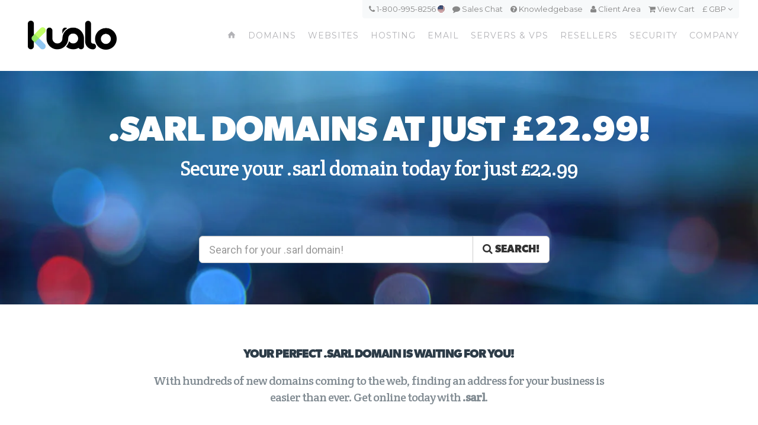

--- FILE ---
content_type: text/html; charset=UTF-8
request_url: https://www.kualo.co.uk/domains/register-sarl-domains
body_size: 12111
content:
<!DOCTYPE html>
<html xmlns="//www.w3.org/1999/xhtml" lang="en" xml:lang="en" class="no-animation no-animation-effects"> 
<head prefix="og: http://ogp.me/ns# fb: http://ogp.me/ns/fb# website: http://ogp.me/ns/website#">
<!-- Google tag (gtag.js) -->
<script async src="https://www.googletagmanager.com/gtag/js?id=G-QTR6VRPGDV"></script>
<script>
  window.dataLayer = window.dataLayer || [];
  function gtag(){dataLayer.push(arguments);}
  gtag('js', new Date());

  gtag('config', 'G-QTR6VRPGDV');
</script>

    <title>Register and Buy .sarl Domain Names | Kualo</title>
    <link rel="apple-touch-icon" sizes="57x57" href="/apple-icon-57x57.png">
    <link rel="apple-touch-icon" sizes="60x60" href="/apple-icon-60x60.png">
    <link rel="apple-touch-icon" sizes="72x72" href="/apple-icon-72x72.png">
    <link rel="apple-touch-icon" sizes="76x76" href="/apple-icon-76x76.png">
    <link rel="apple-touch-icon" sizes="114x114" href="/apple-icon-114x114.png">
    <link rel="apple-touch-icon" sizes="120x120" href="/apple-icon-120x120.png">
    <link rel="apple-touch-icon" sizes="144x144" href="/apple-icon-144x144.png">
    <link rel="apple-touch-icon" sizes="152x152" href="/apple-icon-152x152.png">
    <link rel="apple-touch-icon" sizes="180x180" href="/apple-icon-180x180.png">
    <link rel="icon" type="image/png" sizes="192x192"  href="/android-icon-192x192.png">
    <link rel="icon" type="image/png" sizes="32x32" href="/favicon-32x32.png">
    <link rel="icon" type="image/png" sizes="96x96" href="/favicon-96x96.png">
    <link rel="icon" type="image/png" sizes="16x16" href="/favicon-16x16.png">
    <link rel="manifest" href="/manifest.json">
    <meta name="msapplication-TileColor" content="#ffffff">
    <meta name="msapplication-TileImage" content="/ms-icon-144x144.png">
    <meta name="theme-color" content="#ffffff">
    <meta name="viewport" content="width=device-width, initial-scale=1.0">
    <link rel="alternate" hreflang="x-default" href="https://www.kualo.com/domains/register-sarl-domains" /><link rel="alternate" hreflang="en-gb" href="https://www.kualo.co.uk/domains/register-sarl-domains" /><link rel="alternate" hreflang="en-in" href="https://www.kualo.in/domains/register-sarl-domains" />
        <link rel="preload" href="//cdn.kualo.com/website/bg_webhosting2.jpg" as="image">
    <link rel="preload" href="//cdn.kualo.com/website/bg_coffeeshop.jpg" as="image">
    <link rel="preload" href="//cdn.kualo.com/website/bg_barbers.jpg" as="image">
    <link rel="preload" href="//cdn.kualo.com/website/bg_resellers5.jpg" as="image">
    <link rel="preload" href="//cdn.kualo.com/website/bg_businessclass.jpg" as="image">
    <link rel="preload" href="//cdn.kualo.com/website/bg_athlete.jpg" as="image">
    <link rel="preload" href="//cdn.kualo.com/website/bg_techtile3.gif" as="image">
    <link rel="preload" href="//cdn.kualo.com/website/bg_serverroom.jpg" as="image">
    <link rel="preload" href="//cdn.kualo.com/website/bg_softaculous_mail.jpg" as="image">
    <link rel="preload" href="//cdn.kualo.com/website/bg_sslcerts.jpg" as="image">
    <link rel="preload" href="//cdn.kualo.com/website/bg_ssl5.jpg" as="image">
    
        <meta property="og:description" content="Get your .sarl domain name today. Great value and fast 24x7 support." />
            <meta property="og:title" content="Register and Buy .sarl Domain Names | Kualo" />
    

            <meta name="description" content="Get your .sarl domain name today. Great value and fast 24x7 support." />
          
    
     <meta property="og:site_name" content="Kualo Web Hosting" />
<meta property="og:locale" content="en_US" />
<meta property="og:locale:alternate" content="en_GB" />
<meta property="og:type" content="website" />
<meta property="og:url" content="http://www.kualo.co.uk/domains/register-sarl-domains" />
 
        <meta property="og:image" content="https://cdn.kualo.com/website/logo-og.jpg" />
        

      <link href='https://fonts.googleapis.com/css?family=Crete+Round|Oswald|Roboto:400,700,500|Montserrat' rel='stylesheet' type='text/css'>
  <link rel="stylesheet" href="https://maxcdn.bootstrapcdn.com/bootstrap/3.3.4/css/bootstrap.min.css">
  <link rel='stylesheet' id='bootstrap-select-css'  href='//cdn.kualo.com/website/theme/css/bootstrap-select.min.css' type='text/css' media='all' />
  <link rel='stylesheet' id='main-styles-css' href='/theme/css/order.css' type='text/css' media='all' />
  <link rel='stylesheet' id='main-styles-css' href='/theme/style.css?v=1' type='text/css' media='all' />
  <link rel='stylesheet' id='webhostinghubglyphs-styles-css'  href='//cdn.kualo.com/website/theme/css/whhg.min.css' type='text/css' media='all' />
  <link href="//maxcdn.bootstrapcdn.com/font-awesome/4.2.0/css/font-awesome.min.css" rel="stylesheet">
  <link rel="stylesheet" href="//cdnjs.cloudflare.com/ajax/libs/animate.css/3.2.0/animate.min.css">
      <script type="text/javascript">
var _prum = [['id', '577c3e06abe53d0122589580'], ['mark', 'firstbyte', (new Date()).getTime()]];
(function() {
  var s = document.getElementsByTagName('script')[0], p = document.createElement('script');
  p.async = 'async';
  p.src = '//rum-static.pingdom.net/prum.min.js';
  s.parentNode.insertBefore(p, s);
})();
</script>
  <script type='text/javascript' src='//cdn.kualo.com/website/theme/js/jquery.min.js'></script>
  <script src="//cdn.kualo.com/website/theme/js/js.cookie.js"></script>
  <script type='text/javascript' src='//cdn.kualo.com/website/theme/js/jquery-ui.min.js'></script>
  <script type='text/javascript' src='//cdn.kualo.com/website/theme/js/jquery-migrate.min.js'></script>
  <script type='text/javascript' src='//cdn.kualo.com/website/theme/js/modernizr.js'></script>
  <script async type="text/javascript" src="//widget.trustpilot.com/bootstrap/v5/tp.widget.bootstrap.min.js"></script>
  <script src="//maxcdn.bootstrapcdn.com/bootstrap/3.3.4/js/bootstrap.min.js"></script>
  <script type='text/javascript' src='//cdn.kualo.com/website/theme/js/plugins.js'></script>
<!-- Hotjar Tracking Code for http://www.kualo.com -->
<script>
    (function(h,o,t,j,a,r){
        h.hj=h.hj||function(){(h.hj.q=h.hj.q||[]).push(arguments)};
        h._hjSettings={hjid:262848,hjsv:5};
        a=o.getElementsByTagName('head')[0];
        r=o.createElement('script');r.async=1;
        r.src=t+h._hjSettings.hjid+j+h._hjSettings.hjsv;
        a.appendChild(r);
    })(window,document,'//static.hotjar.com/c/hotjar-','.js?sv=');
</script>

</head> 
<body>
<!-- Google Tag Manager (noscript) -->
<noscript><iframe src="https://www.googletagmanager.com/ns.html?id=GTM-PS8X8V"
height="0" width="0" style="display:none;visibility:hidden"></iframe></noscript>
<!-- End Google Tag Manager (noscript) -->
<!-- Start Wrap All -->
<div class="wrap_all">


  <!-- Header -->
  <header class="sticky-header">
      <div id="topmenucontainer" class="hidden-xs">
        <div class="container">
                            <div id="topmenu">
                                <a class="tel" href="tel:+1 813-441-0407"><i class="fa fa-phone"></i> 1-800-995-8256 <img src="//cdn.kualo.com/website/theme/flags/1x1/us.svg" class="circle" style="width: 12px; height: 12px; position: relative; top: -2px" /></a>
                                <a onclick="$crisp.push(['do', 'chat:open'])" href="javascript:void(0)" class="intercom" id="hatlink"><i class="fa fa-comment"></i> Sales Chat</a>
                                <a href="https://my.kualo.com/knowledgebase"><i class="fa fa-question-circle"></i> Knowledgebase</a>
                                <a data-mykualo-url href="https://my.kualo.com/"><i class="fa fa-user"></i> <span data-mykualo-link>Client Area</span></a>
                                <a href="https://my.kualo.com/uk/cart.php?a=view"><i class="fa fa-shopping-cart"></i> <span data-cart-summary>View Cart</span></a>
                                <span class="currencydrop"><a href="#">&#xa3; GBP <i class="fa fa-angle-down"></i></a>
                                <form id="currencyform" action="https://www.kualo.com/set-currency" method="get">
                                <ul class="currencydropmenu">
                                <div id="currencydropcontain">
				  				    				      <li><a data-currency="EUR"  data-domain="kualo.com"   class="curr-pick">EUR &#x20ac;</a></li>
                                    				  				                                        				  				    				      <li><a data-currency="USD"  data-domain="kualo.com"   class="curr-pick">USD &#x24;</a></li>
                                    				  				    				      <li><a data-currency="AUD"  data-domain="kualo.com"   class="curr-pick">AUD &#x41;&#x24;</a></li>
                                    				  				    				      <li><a data-currency="BGN"  data-domain="kualo.com"   class="curr-pick">BGN &#1083;&#1074;</a></li>
                                    				  				    				      <li><a data-currency="BRL"  data-domain="kualo.com"   class="curr-pick">BRL &#x52;&#x24;</a></li>
                                    				  				    				      <li><a data-currency="CAD"  data-domain="kualo.com"   class="curr-pick">CAD C$</a></li>
                                    				  				    				      <li><a data-currency="CHF"  data-domain="kualo.com"   class="curr-pick">CHF CHF</a></li>
                                    				  				    				      <li><a data-currency="CNY"  data-domain="kualo.com"   class="curr-pick">CNY &#xa5;</a></li>
                                    				  				    				      <li><a data-currency="CZK"  data-domain="kualo.com"   class="curr-pick">CZK &#x4b;&#x10d;</a></li>
                                    				  				    				      <li><a data-currency="DKK"  data-domain="kualo.com"   class="curr-pick">DKK &#x6b;&#x72;</a></li>
                                    				  				    				      <li><a data-currency="HKD"  data-domain="kualo.com"   class="curr-pick">HKD HK$</a></li>
                                    				  				    				      <li><a data-currency="HRK"  data-domain="kualo.com"   class="curr-pick">HRK &#x6b;&#x6e;</a></li>
                                    				  				    				      <li><a data-currency="HUF"  data-domain="kualo.com"   class="curr-pick">HUF &#x46;&#x74;</a></li>
                                    				  				    				      <li><a data-currency="IDR"  data-domain="kualo.com"   class="curr-pick">IDR &#x52;&#x70;</a></li>
                                    				  				    				      <li><a data-currency="ILS"  data-domain="kualo.com"   class="curr-pick">ILS &#x20aa;</a></li>
                                    				  				    				      <li><a data-currency="INR" data-domain="kualo.in"  class="curr-pick">INR &#x20b9;</a></li>
                                    				  				    				      <li><a data-currency="JPY"  data-domain="kualo.com"   class="curr-pick">JPY &#xa5;</a></li>
                                    				  				    				      <li><a data-currency="KRW"  data-domain="kualo.com"   class="curr-pick">KRW &#8361;</a></li>
                                    				  				    				      <li><a data-currency="MXN"  data-domain="kualo.com"   class="curr-pick">MXN &#x24;</a></li>
                                    				  				    				      <li><a data-currency="MYR"  data-domain="kualo.com"   class="curr-pick">MYR &#x52;&#x4d;</a></li>
                                    				  				    				      <li><a data-currency="NOK"  data-domain="kualo.com"   class="curr-pick">NOK &#x6b;&#x72;</a></li>
                                    				  				    				      <li><a data-currency="NZD"  data-domain="kualo.com"   class="curr-pick">NZD &#x24;</a></li>
                                    				  				    				      <li><a data-currency="PHP"  data-domain="kualo.com"   class="curr-pick">PHP &#x20b1;</a></li>
                                    				  				    				      <li><a data-currency="PLN"  data-domain="kualo.com"   class="curr-pick">PLN &#x7a;&#x142;</a></li>
                                    				  				    				      <li><a data-currency="RON"  data-domain="kualo.com"   class="curr-pick">RON &#x6c;&#x65;&#x69;</a></li>
                                    				  				    				      <li><a data-currency="RUB"  data-domain="kualo.com"   class="curr-pick">RUB руб</a></li>
                                    				  				    				      <li><a data-currency="SEK"  data-domain="kualo.com"   class="curr-pick">SEK &#x6b;&#x72;</a></li>
                                    				  				    				      <li><a data-currency="SGD"  data-domain="kualo.com"   class="curr-pick">SGD &#x53;&#x24;</a></li>
                                    				  				    				      <li><a data-currency="THB"  data-domain="kualo.com"   class="curr-pick">THB &#xe3f;</a></li>
                                    				  				    				      <li><a data-currency="TRY"  data-domain="kualo.com"   class="curr-pick">TRY &#8378;</a></li>
                                    				  				    				      <li><a data-currency="ZAR"  data-domain="kualo.com"   class="curr-pick">ZAR R</a></li>
                                    				                                  </div>
                                </ul>
                                <input type="hidden" id="usercurrency-input" name="usercurrency" value="USD" />
                                </form>
                                </span>
                            </div>
        </div>
</div>

      <div class="container">
    <div class="row">

      <div class="col-md-3">
        <div id="logo">
	  <a href="/" title="Kualo">
         
	    <img class="standard" src="//cdn.kualo.com/website/logo.png" alt="Kualo" width="150" />
	    <img class="retina" src="//cdn.kualo.com/website/logo@2x.png" alt="Kualo" width="150" />
        	  </a>
	</div>
      </div>
            
      <div class="col-md-9 nopadding">
        <a id="mobile-nav" class="menu-nav" href="#menu-nav"><span class="menu-icon"></span></a>

        <!-- Standard Menu -->

        <div id="menu">

          <ul>
            <li><a class="home" href="/"><i class="font-icon-house"></i></a></li>

            <li>
              <a class="yellow" href="/domains">Domains</a>
              <div class="yellow submenu">
                <div class="submenutop"></div>

                <div class="container">
                  <div class="row submenuicons">
                    <div class="col-sm-3">
                      <a href="/domains" class="submenubox textaligncenter">
                        <h3>Register Domains</h3>
                        <div class="submenuicon"><i class="icon-plus-sign"></i></div>
                        <p>Register new domains - choose from over 300 domain extensions!</p>
                      </a>
                    </div>
                    <div class="col-sm-3">
                      <a href="/domains/domain-transfer" class="submenubox textaligncenter">
                        <h3>Transfer Domains</h3>
                        <div class="submenuicon"><i class="icon-circle-arrow-right"></i></div>
                        <p>Transfer your existing domains to Kualo and save!</p>
                      </a>
                    </div>
                    <div class="col-sm-3">
                      <a href="/domains/domain-prices" class="submenubox textaligncenter">
                        <h3>Domain Pricing</h3>
                        <div class="submenuicon"><i class="icon-salealt"></i></div>
                        <p>See full pricing for registrations, renewals and transfers.</p>
                      </a>
                    </div>
                    <div class="col-sm-3">
                      <a href="/domains/domain-privacy-protection" class="submenubox textaligncenter">
                        <h3>Privacy Protection</h3>
                        <div class="submenuicon"><i class="icon-eye-close"></i></div>
                        <p>Learn about domain privacy protection.</p>
                      </a>
                    </div>


                  </div>
		</div>


		<div class="darkyellow">
		  <div class="container">
		    <div class="row" style="position: relative; top: 0px">
		      <div class="col-md-12 textaligncenter">
 			<ul class="mainsubnavsinglerow">
			  <li><a href="/domains/domain-discount-club"><span class="title">Domain Discount Club</span><small class="desc"></small></a></li>
			</ul>
			<ul>
			</ul>
		      </div>
		    </div>
		  </div>
		</div>



		</div>


            </li>



            <li><a class="lime" href="/websites">Websites</a></li>

            <li>
              <a class="teal" href="/webhosting">Hosting</a>
              <div class="ajaxload  teal submenu">
                <div class="submenutop"></div>
                <div class="loadingspinner"><i class="fa fa-cog fa-spin fa-3x fa-fw"></i></div>
                <div class="container">

                  <div class="row submenuicons">
                    <div class="col-sm-3">
                      <a href="/webhosting" class="submenubox textaligncenter">
                        <h3>Shared Hosting</h3>
                        <div class="submenuicon"><i class="icon-sharedhosting"></i></div>
                        <p>Affordable shared hosting suitable for the majority of small sites.</p>
                      </a>
                    </div>
                    <div class="col-sm-3">
                      <a href="/webhosting/business-web-hosting" class="submenubox textaligncenter">
                        <h3>Business Hosting</h3>
                        <div class="submenuicon"><i class="icon-rocket-launch"></i></div>
                        <p>Premium semi-dedicated hosting for larger sites and online stores.</p>
                      </a>
                    </div>
                    <div class="col-sm-3">
                                            <a href="/webhosting/wordpress-hosting" class="wantedapp submenubox textaligncenter">
                        <h3>WordPress Hosting</h3>
                        <div class="submenuicon"><i class="icon-wordpress"></i></div>
                        <p>Optimised hosting for the world's #1 blogging and website software.</p>
                      </a>
                                        </div>
                    <div class="col-sm-3">
                      <a href="/resellers" class="submenubox textaligncenter">
                        <h3>Reseller Hosting</h3>
                        <div class="submenuicon"><i class="icon-resellerhosting"></i></div>
                        <p>Perfect for web designers and entrepreneurs! Make money from hosting!</p>
                      </a>
                    </div>
                  </div>
		</div>


		<div class="darkteal">
		  <div class="container">
		    <div class="row" style="position: relative; top: 0px">
		      <div class="col-md-6">
		        <h3>Other Popular Hosting Solutions</h3>
 			<ul class="subapps">
              			  <li class="sub-wordpress"><a href="/webhosting/wordpress-hosting"><div class="menuicon"><i class="icon-wordpress"></i></div><div class="aftericon clearfix"><span class="title">WordPress Hosting</span><small class="desc">Optimised hosting for the world's #1 blogging and website software.</small></div><div class="clearfix"></div></a></li>
    		  <li class="sub-joomla"><a href="/webhosting/joomla-hosting"><div class="menuicon"><i class="icon-joomla"></i></div><div class="aftericon clearfix"><span class="title">Joomla Hosting</span><small class="desc">Love Joomla? So does our web hosting! Get started with Joomla in minutes.</small></div><div class="clearfix"></div></a></li>
			  <li class="sub-drupal"><a href="/webhosting/drupal-hosting"><div class="menuicon"><i class="icon-drupal"></i></div><div class="aftericon clearfix"><span class="title">Drupal Hosting</span><small class="desc">Drupal optimised  hosting, launch or transfer your Drupal site today!</small></div><div class="clearfix"></div></a></li>
			  <li style="display: none" class="sub-concrete5"><a href="/webhosting/concrete5-hosting"><div class="menuicon"><i class="icon-concretefive"></i></div><div class="aftericon clearfix"><span class="title">Concrete5 Hosting</span><small class="desc">The simple content management solution, built with end users and devs in mind.</small></div><div class="clearfix"></div></a></li>              			</ul>
		      </div>
		      <div class="col-md-6">
			<h3>E-Commerce Hosting Solutions</h3>
			<ul class="subapps">
			  			    <li class="sub-magento"><a href="/webhosting/magento-hosting"><div class="menuicon"><i class="icon-magento"></i></div><div class="aftericon clearfix"><span class="title">Magento Hosting</span><small class="desc">Robust hosting for the world's number one e-commerce platform.</small></div><div class="clearfix"></div></a></li>
                <li class="sub-opencart"><a href="/webhosting/opencart-hosting"><div class="menuicon"><i class="icon-opencart"></i></div><div class="aftericon clearfix"><span class="title">OpenCart Hosting</span><small class="desc">For feature-rich, easy to use, search engine friendly web shops.</small></div><div class="clearfix"></div></a></li>
			    <li class="sub-prestashop"><a href="/webhosting/prestashop-hosting"><div class="menuicon"><i class="icon-prestashop"></i></div><div class="aftericon clearfix"><span class="title">PrestaShop Hosting</span><small class="desc">The most reliable, flexible and easy-to-use e-commerce solution.</small></div><div class="clearfix"></div></a></li>
                <li style="display: none" class="subshow sub-zencart"><a href="/webhosting/zen-cart-hosting"><div class="menuicon"><i class="icon-zencart"></i></div><div class="aftericon clearfix"><span class="title">ZenCart Hosting</span><small class="desc">Optimised  hosting for ZenCart powered stores.</small></div><div class="clearfix"></div></a></li>              
              			</ul>
		      </div>
		    </div>
		  </div>
		</div>
	      </div>
            </li>

            <li>
              <a class="blue" href="/email">Email</a>
              <div class="blue submenu">
                <div class="submenutop"></div>
                <div class="container">
                  <div class="row submenuicons">
		    <div class="col-sm-4 col-sm-offset-2">
		      <a href="/email/zimbra-professional-email" class="submenubox textaligncenter">
		        <h3>Zimbra Enterprise Email</h3>
                        <div class="submenuicon"><i class="icon-webmail"></i></div>
			<p>Professional email with document, task &amp; calendar sharing.</p>
                      </a>
                    </div>
                    <div class="col-sm-4">
                      <a href="/email/email-marketing" class="submenubox textaligncenter">
                        <h3>Email Marketing</h3>
                        <div class="submenuicon nm"><i class="fa fa-paper-plane"></i></div>
                        <p class="nm">Easily send beautiful email newsletters.</p>
                      </a>
                    </div>
                  </div>
                </div>
              </div>
            </li>

            <li>
              <a class="orange" href="/servers">Servers &amp; VPS</a>
              <div class="orange submenu">
		<div class="submenutop"></div>
		<div class="container">
		  <div class="row submenuicons">
		    <div class="col-sm-4">
		      <a href="/servers/cpanel-cloud-vps" class="submenubox textaligncenter">
		        <h3>Cloud VPS</h3>
		        <div class="submenuicon"><i class="icon-cloudhosting"></i></div>
		        <p>Highly Scalable, Fast & On-Demand Cloud VPS Servers.</p>
		      </a>
		    </div>
		    <div class="col-sm-4">
		      <a href="/servers/cpanel-dedicated-servers" class="submenubox textaligncenter">
		        <h3>Dedicated</h3>
		        <div class="submenuicon"><i class="icon-dedicatedserver"></i></div>
		        <p>Bare Metal Dedicated Servers for Extreme Performance.</p>
		      </a>
		    </div>
		    <div class="col-sm-4">
		      <a href="/servers/complex-managed-hosting" class="submenubox textaligncenter">
		        <h3>Complex</h3>
		        <div class="submenuicon"><i class="icon-dna"></i></div>
		        <p>Enterprise Managed Hosting for Serious Web Sites & Applications.</p>
		      </a>
		    </div>
	          </div>
                </div>


		<div class="darkorange">
		  <div class="container">
		    <div class="row" style="position: relative; top: 0px">
		      <div class="col-md-4">
 			<ul>
			  <li><a href="/servers/cpanel-cloud-vps"><div class="menuicon"><i class="icon-cpanel"></i></div><div class="aftericon learfix"><span class="title">cPanel Cloud VPS</span><small class="desc">Basic Managed cPanel VPS</small></div><div class="clearfix"></div></a></li>
			  <li><a href="/servers/fully-managed-cpanel-cloud-vps"><div class="menuicon"><i class="icon-managedhosting"></i></div><div class="aftericon learfix"><span class="title">Fully-Managed cPanel Cloud VPS</span><small class="desc">100% Fully-Managed cPanel VPS</small></div><div class="clearfix"></div></a></li>
			  <li><a href="/servers/linux-cloud-vps"><div class="menuicon"><i class="icon-linux"></i></div><div class="aftericon clearfix"><span class="title">Linux Cloud VPS</span><small class="desc">CentOS, RedHat, Ubuntu &amp; many other Linux distros.</small></div><div class="clearfix"></div></a></li>
			  			</ul>
		      </div>
		      <div class="col-md-4">
			<ul>
			  <li><a href="/servers/cpanel-dedicated-servers"><div class="menuicon"><i class="icon-cpanel"></i></div><div class="aftericon clearfix"><span class="title">cPanel Dedicated Servers</span><small class="desc">Basic Managed cPanel Dedicated Servers</small></div><div class="clearfix"></div></a></li>
			  <li><a href="/servers/fully-managed-dedicated-servers"><div class="menuicon"><i class="icon-managedhosting"></i></div><div class="aftericon clearfix"><span class="title">Fully-Managed Dedicated Servers</span><small class="desc">100% Fully-Managed cPanel Dedicated Servers</small></div><div class="clearfix"></div></a></li>
			  <li><a href="/servers/linux-dedicated-servers"><div class="menuicon"><i class="icon-linux"></i></div><div class="aftericon clearfix"><span class="title">Linux Dedicated Servers</span><small class="desc">CentOS, RedHat, Ubuntu &amp; many other Linux distros.</small></div><div class="clearfix"></div></a></li>
			  			</ul>
		      </div>
		      <div class="col-md-4">
			<ul><li><a href="/servers/content-delivery-network"><div class="menuicon"><i class="icon-bandwidth"></i></div><div class="aftericon clearfix"><span class="title">Content Delivery Network</span><small class="desc">Accelerate your website, applications &amp; media.</small></div><div class="clearfix"></div></a></li>
			  <li><a href="/security/denial-of-service-protection"><div class="menuicon"><i class="icon-filter"></i></div><div class="aftericon clearfix"><span class="title">DDoS Protection</span><small class="desc">Secure your application from floods and attacks.</small></div><div class="clearfix"></div></a></li>
			</ul>
		      </div>
		    </div>
		  </div>
		</div>
	      </div>




            </li>

           <li>
             <a class="red" href="/resellers">Resellers</a>
           </li>

           <li>
             <a class="mauve" href="/security">Security</a>
             <div class="mauve submenu">
               <div class="submenutop"></div>
               <div class="container">
                 <div class="row submenuicons">
                   <div class="col-md-3">
                     <a href="/security/ssl-certificates" class="submenubox textaligncenter">
                       <h3>SSL Certificates</h3>
                       <div class="submenuicon"><i class="icon-sslmanager"></i></div>
                       <p>Secure your web site with an SSL certificate!</p>
                     </a>
                   </div>
                   <div class="col-md-3">
                     <a href="/security/web-site-backup" class="submenubox textaligncenter">
                       <h3>CodeGuard</h3>
                       <div class="submenuicon"><i class="icon-securityalt-shieldalt"></i></div>
                       <p>Cloud web site backup and change monitoring.</p>
                     </a>
                  </div>
                  <div class="col-md-3">
                    <a href="/security/web-site-lock" class="submenubox textaligncenter">
                      <h3>SiteLock</h3>
                      <div class="submenuicon"><i class="icon-lock"></i></div>
                      <p>Protect your site with SiteLock malware scanning.</p>
                    </a>
                  </div>
                  <div class="col-md-3">
                    <a href="/security/denial-of-service-protection" class="submenubox textaligncenter">
                      <h3>DDoS Protection</h3>
                      <div class="submenuicon"><i class="icon-filter"></i></div>
                      <p>Protect your web site from Denial of Service attacks.</p>
                    </a>
                  </div>
                </div>
              </div>  
            </div>
          </li>
          <li><a class="purple" href="/company">Company</a>

             <div class="purple submenu">
               <div class="submenutop"></div>
               <div class="container">
                 <div class="row submenuicons">
                   <div class="col-sm-4 col-md-3">
                     <a href="/company" class="submenubox textaligncenter">
                       <h3>About Kualo</h3>
                       <div class="submenuicon"><i class="icon-office-building"></i></div>
                       <p>Our history, team and company values.</p>
                     </a>
                   </div>
                   <div class="col-sm-4 col-md-3">
                     <a href="/company/our-guarantees" class="submenubox textaligncenter">
                       <h3>Our Guarantees</h3>
                       <div class="submenuicon"><i class="icon-warmedal"></i></div>
                       <p>Our uptime, support and money-back guarantees.</p>
                     </a>
                   </div>
                   <div class="col-md-3">
                     <a href="/blog" class="submenubox textaligncenter">
                       <h3>Our Blog</h3>
                       <div class="submenuicon"><i class="icon-rss"></i></div>
                       <p>Jam packed with business advice &amp; announcements.</p>
                     </a>
                  </div>
                   <div class="col-md-3">
                     <a href="/company/contact" class="submenubox textaligncenter">
                       <h3>Contact Us</h3>
                       <div class="submenuicon"><i class="icon-phonealt"></i></div>
                       <p>How to reach us by email, phone and snail mail.</p>
                     </a>
                  </div>
                </div>
              </div>  

		<div class="darknavy">
		  <div class="container">
		    <div class="row" style="position: relative; top: 0px">
		      <div class="col-md-12 textaligncenter">
 			<ul class="mainsubnavsinglerow">
			  <li><a href="/company/our-infrastructure"><span class="title">Our Infrastructure</span><small class="desc"></small></a></li>
			  <li><a href="/company/reviews"><span class="title">Customer Reviews</span><small class="desc"></small></a></li>
			  <li><a href="/company/careers"><span class="title">Careers</span><small class="desc"></small></a></li>
			  <li><a href="/affiliates"><span class="title">Affiliates</span><small class="desc"></small></a></li>
			  <li><a href="/terms"><span class="title">Terms &amp; Policies</span><small class="desc"></small></a></li>
			</ul>
			<ul>
			</ul>
		      </div>
		    </div>
		  </div>
		</div>



            </div>




</li>
        </ul>
      </div>
    </div>
  </div>

</div>
</header>
<!-- End Header -->
<!-- Mobile Navigation -->
    <div id="navigation-mobile">
  <div class="container">
    <div class="row">
        <div class="col-xs-6">
            <a href="https://my.kualo.com" target="_blank" class="col-xs-12 button-main button-small xsmall-margin-top">Client Login</a>
        </div>
        <div class="col-xs-6">
            <a href="https://my.kualo.com/knowledgebase" target="_blank" class="col-xs-12 button-main button-small xsmall-margin-top">Knowledgebase</a>
        </div>
    </div>

    <div class="row">
      <div class="col-md-12">
        <ul id="menu-nav-mobile">
          <li class="menu-item menu-item-type-custom menu-item-object-custom current-menu-ancestor current-menu-parent menu-item-has-children menu-item-607">
            <a href="/">Home</a>
          </li>
          <li class="menu-item menu-item-type-custom menu-item-object-custom menu-item-has-children menu-item-28">
            <a href="#">Domains</a>
            <ul class="sub-menu">
              <li class="menu-item menu-item-type-custom menu-item-object-custom"><a href="/domains"><i class="icon-plus-sign"></i>Register Domains</a></li>
              <li class="menu-item menu-item-type-custom menu-item-object-custom"><a href="/domains/domain-transfer"><i class="icon-circle-arrow-right"></i>Transfer Domains</a></li>
              <li class="menu-item menu-item-type-post_type menu-item-object-page"><a href="/domains/domain-pricing"><i class="icon-salealt"></i>Domain Pricing</a></li>
              <li class="menu-item menu-item-type-post_type menu-item-object-page"><a href="/domains/domain-privacy-protection"><i class="icon-eye-close"></i>Domain Privacy Protection</a></li>
              <li class="menu-item menu-item-type-post_type menu-item-object-page"><a href="/domains/domain-discount-club"><i class="icon-sale"></i>Domain Discount Club</a></li>
            </ul>
          </li>
          <li class="menu-item menu-item-type-custom menu-item-object-custom menu-item-has-children menu-item-28">
            <a href="/websites">Web Site Builder</a>
          </li>
          <li class="menu-item menu-item-type-custom menu-item-object-custom menu-item-has-children menu-item-29">
            <a href="#">Web Hosting</a>
            <ul class="sub-menu">
              <li class="menu-item menu-item-type-custom menu-item-object-custom"><a href="/webhosting"><i class="icon-sharedhosting"></i>Standard Hosting</a></li>
              <li class="menu-item menu-item-type-custom menu-item-object-custom"><a href="/webhosting/business-web-hosting"><i class="icon-rocket-launch"></i>Business Hosting</a></li>
              <li class="menu-item menu-item-type-post_type menu-item-object-page"><a href="/webhosting/wordpress-hosting"><i class="icon-wordpress"></i>WordPress Hosting</a></li>
              <li class="menu-item menu-item-type-post_type menu-item-object-page"><a href="/resellers"><i class="icon-resellerhosting"></i>Reseller Hosting</a></li>
              <li class="menu-item menu-item-type-custom menu-item-object-custom menu-item-has-children menu-item-404">
                <a href="#">Other Hosting Solutions</a>
                <ul class="sub-menu">
                  <li class="menu-item menu-item-type-post_type menu-item-object-team menu-item-341"><a href="/webhosting/drupal-hosting"><i class="icon-drupal"></i>Drupal Hosting</a></li>
                  <li class="menu-item menu-item-type-post_type menu-item-object-team menu-item-341"><a href="/webhosting/joomla-hosting"><i class="icon-joomla"></i>Joomla Hosting</a></li>
                  <li class="menu-item menu-item-type-post_type menu-item-object-team menu-item-341"><a href="/webhosting/concrete5-hosting"><i class="icon-concretefive"></i>Concrete5 Hosting</a></li>
                  <li class="menu-item menu-item-type-post_type menu-item-object-team menu-item-341"><a href="/webhosting/prestashop-hosting"><i class="icon-prestashop"></i>Prestashop Hosting</a></li>
                  <li class="menu-item menu-item-type-post_type menu-item-object-team menu-item-341"><a href="/webhosting/magento-hosting"><i class="icon-magento"></i>Magento Hosting</a></li>
                </ul>
              </li>

               <li class="menu-item menu-item-type-post_type menu-item-object-page"><a href="/webhosting/green-web-hosting"><i class="icon-windmillalt"></i>Discover Green Hosting</a></li>               <li class="menu-item menu-item-type-post_type menu-item-object-page"><a href="/webhosting/secure-hosting-technology"><i class="icon-securityalt-shieldalt"></i>Discover Our Security</a></li>
              <li class="menu-item menu-item-type-post_type menu-item-object-page"><a href="/webhosting/website-transfer-service"><i class="icon-arrow-right"></i>Web Site Transfer Service</a></li>
              <li class="menu-item menu-item-type-post_type menu-item-object-page"><a href="/webhosting/control-panel-tour"><i class="icon-cpanel"></i>Control Panel Tour</a></li>
              <li class="menu-item menu-item-type-post_type menu-item-object-page"><a href="/webhosting/free-softaculous-app-installer"><i class="icon-software"></i>Free App Installer</a></li>
              <li class="menu-item menu-item-type-post_type menu-item-object-page"><a href="/webhosting/web-hosting-faq"><i class="icon-faq"></i>Web Hosting FAQ</a></li>

            </ul>
          </li>
          <li class="menu-item menu-item-type-custom menu-item-object-custom menu-item-has-children menu-item-29">
            <a href="#">Email</a>
            <ul class="sub-menu">
              <li class="menu-item menu-item-type-custom menu-item-object-custom"><a href="/email/zimbra-professional-email"><i class="icon-webmail"></i>Professional Hosted Mailboxes</a></li>
              <li class="menu-item menu-item-type-custom menu-item-object-custom"><a href="/email/email-marketing"><i class="fa fa-paper-plane"></i>Email Marketing</a></li>
            </ul>
          </li>
          <li class="menu-item menu-item-type-custom menu-item-object-custom menu-item-has-children menu-item-30">
            <a href="/servers">Servers</a>
            <ul class="sub-menu">
              <li class="menu-item menu-item-type-post_type menu-item-object-page menu-item-468"><a href="/servers/cpanel-cloud-vps"><i class="icon-cloudhosting"></i>Cloud VPS</a></li>
              <li class="menu-item menu-item-type-post_type menu-item-object-page menu-item-494"><a href="/servers/cpanel-dedicated-servers"><i class="icon-dedicatedserver"></i>Dedicated Servers</a></li>
              <li class="menu-item menu-item-type-custom menu-item-object-page menu-item-434"><a href="/servers/complex-managed-hosting"><i class="icon-dna"></i>Complex / Managed Hosting</a></li>
            </ul>
          </li>
          <li class="menu-item menu-item-type-post_type menu-item-object-page menu-item-21"><a href="/resellers">Resellers</a></li>
          <li class="menu-item menu-item-type-custom menu-item-object-custom menu-item-has-children menu-item-26">
            <a href="/security">Security</a>
            <ul class="sub-menu">
              <li class="menu-item menu-item-type-post_type menu-item-object-page menu-item-536"><a href="/security/ssl-certificates"><i class="icon-sslmanager"></i>SSL Certificates</a></li>
              <li class="menu-item menu-item-type-post_type menu-item-object-page menu-item-536"><a href="/security/web-site-backup"><i class="icon-securityalt-shieldalt"></i>CodeGuard Cloud Backup</a></li>
              <li class="menu-item menu-item-type-post_type menu-item-object-page menu-item-536"><a href="/security/web-site-lock"><i class="icon-lock"></i>SiteLock Website Security</a></li>
              <li class="menu-item menu-item-type-post_type menu-item-object-page menu-item-536"><a href="/security/denial-of-service-protection"><i class="icon-filter"></i>Denial of Service Filtering</a></li>
            </ul>
          </li>
          <li class="menu-item menu-item-type-post_type menu-item-object-page menu-item-21"><a href="/servers/content-delivery-network">Content Delivery Network</a></li>
          <li class="menu-item menu-item-type-custom menu-item-object-custom menu-item-has-children menu-item-26">
            <a href="/security">Company Information</a>
            <ul class="sub-menu">
              <li class="menu-item menu-item-type-post_type menu-item-object-page menu-item-536"><a href="/company"><i class="icon-office-building"></i>About Kualo</a></li>
              <li class="menu-item menu-item-type-post_type menu-item-object-page menu-item-536"><a href="/company/contact"><i class="icon-phonealt"></i>Contact Us</a></li>
              <li class="menu-item menu-item-type-post_type menu-item-object-page menu-item-536"><a href="/company/reviews"><i class="icon-trophy"></i>Customer Reviews</a></li>
              <li class="menu-item menu-item-type-post_type menu-item-object-page menu-item-536"><a href="/company/our-guarantees"><i class="icon-warmedal"></i>Our Guarantees</a></li>
              <li class="menu-item menu-item-type-post_type menu-item-object-page menu-item-536"><a href="/company/our-infrastructure"><i class="icon-servers"></i>Our Infrastructure</a></li>
              <li class="menu-item menu-item-type-post_type menu-item-object-page menu-item-536"><a href="/blog"><i class="icon-featheralt-write"></i>Company Blog</a></li>
              <li class="menu-item menu-item-type-post_type menu-item-object-page menu-item-536"><a href="/company/careers"><i class="icon-workshirt"></i>Careers</a></li>
              <li class="menu-item menu-item-type-post_type menu-item-object-page menu-item-536"><a href="/affiliates"><i class="icon-affiliate"></i>Affiliates</a></li>
              <li class="menu-item menu-item-type-post_type menu-item-object-page menu-item-536"><a href="/terms"><i class="icon-law"></i>Terms &amp; Policies</a></li>
            </ul>
          </li>
          <li class="menu-item menu-item-type-post_type menu-item-object-page menu-item-21"><a href="https://my.kualo.com">Client Login</a></li>
          <li class="menu-item menu-item-type-post_type menu-item-object-page menu-item-21"><a href="https://my.kualo.com/knowledgebase">Knowledgebase</a></li>
        </ul>
      </div>
    </div>
  </div>
</div>

<!-- End Mobile Navigation -->
  <div id="stickyplaceholder"></div>

  

<section class="bg-almostwhite default-padding" style="padding-bottom: 60px; background:  url('//cdn.kualo.com/website/bg_bluedots.jpg')  center center no-repeat; -webkit-background-size: cover;-moz-background-size: cover; -o-background-size: cover; background-size: cover;">
    <div class="container">
        <div class="row">
            <div class="col-md-12 hero textaligncenter white-text" style="padding-bottom: 0">
                                <h1 class="white-text">.sarl Domains at just &#xa3;22.99!</h1>
                                 
                <h2 class="white-text">Secure your .sarl domain today for just &#xa3;22.99</h2>
                            </div>
        </div>
        <div class="row">
            <div class="col-md-6 col-md-offset-3 default-padding-top" >
                <div class="input-group input-group-lg input-lg" style="padding-left: 0; margin-left: 0">
                    <input type="text" class="form-control input-lg" placeholder="Search for your .sarl domain!" autocomplete="off" id="domainsearch">
                    <span class="input-group-btn">
                    <button class="btn btn-default domainsearch tldpage" data-tld=".sarl" id="domainsearchsubmit" type="submit"><i class="fa fa-search"></i> <span class="hidden-xs">Search!</span></button>
                    </span>
                </div>
            </div>
        </div>

</section>

<section class="bg-white">
    <div class="container">
                

        <div class="row default-padding-top tldinfo">
                        <div class="col-sm-12 col-md-12 col-lg-8 col-lg-offset-2 textaligncenter hero" >
            
                
                    <h3>Your perfect .sarl domain is waiting for you!</h3>
                    <p>With hundreds of new domains coming to the web, finding an address for your business is easier than ever. Get online today with <strong>.sarl</strong>.</p>
            </div>
        </div>
        
        <div class="row small-padding">
            <div class="col-md-4 textaligncenter">
                <h1 class="textaligncenter"><img src="//cdn.kualo.com/website/icons256px/financialshopping/piggybank.png" width="30%" /></h1>
                <h3>Great Domain Prices</h3>
                <p>With great prices on over 300 domain extensions, you'll never spend a penny more than you need to on domains.</p>
            </div>
            <div class="col-md-4 textaligncenter">
                <h1 class="textaligncenter"><img src="//cdn.kualo.com/website/icons2_256px/seoweb/website-monkey-wrench.png" width="30%" /></h1>
                <h3>Easy Domain Management</h3>
                <p>Use our domains management control panel to easily manage your domains, update contact details, change nameservers and more!</p>
            </div>
            <div class="col-md-4 textaligncenter">
                <h1 class="textaligncenter"><img src="//cdn.kualo.com/website/icons2_256px/lockin.png" width="30%" /></h1>
                <h3>Absolutely No Lock-In</h3>
                <p>Many domain providers charge you extortionate fees to leave. Not so at Kualo. Stay because you love us, not because it'll cost you to leave.</p>
            </div>
        </div>
    </div>
</section>




    <div class="modal fade" id="preordercheck" tabindex="-1" role="dialog" aria-labelledby="myModalLabel" aria-hidden="true">
  <div class="modal-dialog">
    <div class="modal-content">
      <div class="modal-header">
        <h3 class="gibso" style="margin: 0; padding: 0">Choose Service Location</h3>
      </div>
      <div class="modal-body">
        <p>The service you have chosen has a choice of hosting location. Please select whether you'd like to host this in our UK or US facility. There is no difference in price. </p>

        <div class="row micro-padding">

                      <div class="col-xs-6">
              <label class="imagelabel">
                <input id="facility-ldn" type="radio" checked="checked" name="facility" value="" />
                                <img class="img-circle" style="width: 30%" src="/theme/flags/1x1/gb.svg" /><span>United Kingdom</span>
                              </label>
            </div>
            <div class="col-xs-6">
              <label class="imagelabel">
                <input id="facility-tpa" type="radio"  name="facility" value="" />
                <img class="img-circle" style="width: 30%" src="//cdn.kualo.com/website/theme/flags/1x1/us.svg" /><span>United States</span>
              </label>
            </div>
          
        </div>

        <p>Not sure which is best for you? <a href="javascript: void(0)" data-trigger="focus" data-container="body" data-toggle="popover" data-placement="bottom" data-content="The two facilities are very much equal, however we'd recommend considering where you feel the majority of your visitors are located and selecting the closest location, as this may lead to slightly faster load times. If you're based in the EU, you may wish to select our UK location so that your site data is stored within the European Union. This is advisable from a data protection perspective.">Click here.</a></p>
        
      </div>
      <div class="modal-footer">
        <button type="button" class="wpcf7-submit" data-dismiss="modal">Cancel</button>
        <button type="submit" id="preformsubmitorder" data=formid="" class="wpcf7-submit">Add to Cart</button>
      </div>
    </div>
  </div>
</div>


<script type="text/javascript">
$(document).ready(function()
{

  //pui.modal.initiate();

  $(".plancycle").change(function()
  {
    var promocode = $(this).find('option:selected').data('promocode'); 
    var formID = $(this).closest('form').attr('id');
    if (promocode != '')
    {
      $("#"+formID).find('.promocodefield').val(promocode);
    }
  });

  $(".multifacility").click(function(e)
  {
    if ($(this).hasClass('cloudorder'))
    {
      var ldnlink = $(this).data('ldn');
      var tpalink = $(this).data('tpa');
      $("#preformsubmitorder").data("formid", '');
      $("#facility-tpa").val(tpalink);
      $("#facility-ldn").val(ldnlink);
    } else {
      var facilityData = $(this).data('facilities');
      var formID = $(this).parent().attr('id');
      $.each(facilityData, function (i, v)
      {
        $("#facility-"+i).val(v);
      });
      $("#preformsubmitorder").data("formid", formID);
    }
  });

  $("#preformsubmitorder").click(function()
  {
    if ($(this).data('formid') == '')
    {
      var orderlink = $("input[type='radio'][name='facility']:checked").val();
      window.location = orderlink;
    } else {
      $(".dynamicallyadded").remove();
      var prodid = $("input[type='radio'][name='facility']:checked").val();
      var formid = $(this).data("formid");
      $("#"+formid).find('.dynamicallyadded').remove();
      $("#"+formid).append('<input class="dynamicallyadded" type="hidden" name="pid" value="'+prodid+'" />');
      $("#"+formid).submit();
    }
  });


});

</script>

<footer class="footer-distributed">
  <div class="footer-calltoaction">
      <div class="container">
          <div class="col-sm-3 col-xs-12">
              <h3>Expert Sales &amp; Support</h3>
              <span class="h1style">24/7/365</span>
          </div>
          <div class="col-sm-3 col-xs-12">
              <a onclick="$crisp.push(['do', 'chat:open'])" class="intercom" id="chatlink2" href="javascript:void(0)"><i class="fa fa-comment"></i> <span class="saleschat">Live Sales Chat</span></a> 
          </div>
          <div class="col-sm-3 col-xs-6">
                <a href="tel: +1 813-441-0407"><i class="fa fa-mobile"></i> 1-800-995-8256 </a>
          </div>
          <div class="col-sm-3 col-xs-6">
              <a href="/company/contact"><i class="fa fa-envelope-o"></i> <span class="contactus">Contact Us</span></a> 
          </div>
      </div>
  </div>

  <div class="container">
    <div class="row hidden-xs">
      <div class="col-sm-5ths footer-links">
        <h3>Hosting Links</h3>
        <ul>
                    <li><a href="/webhosting/green-web-hosting">Green Web Hosting</a></li>
                    <li><a href="/webhosting/free-web-site-builder">Free Web Site Builder</a></li>
          <li><a href="/webhosting/free-softaculous-app-installer">Softaculous Web App Installer</a></li>
          <li><a href="/webhosting/control-panel-tour">cPanel Control Panel</a></li>
          <li><a href="/webhosting/secure-hosting-technology">Secure Hosting Technology</a></li>
                    <li><a href="/free-charity-hosting">Free Charity Hosting</a></li>
                  </ul>
      </div>
      <div class="col-sm-5ths footer-links">
        <h3>Specialised Hosting</h3>
        <ul>
          <li><a href="/webhosting/ecommerce-hosting">E-Commerce Hosting</a></li>
          <li><a href="/webhosting/cms-hosting">CMS Hosting</a></li>
          <li><a href="/webhosting/crm-erp-hosting">CRM &amp; ERP Hosting</a></li>
          <li><a href="/webhosting/forum-hosting">Forum Hosting</a></li>
          <li><a href="/webhosting/blog-hosting">Blog Hosting</a></li>
        </ul>
      </div>
      <div class="col-sm-5ths footer-links">
        <h3>Help &amp; Support</h3>
        <ul>
          <li> <a id="status"></a></li>
          <li><a href="http://my.kualo.com/knowledgebase" target="_blank">Knowledgebase</a></li>
          <li><a href="https://my.kualo.com" target="_blank">MyKualo &amp; Helpdesk</a></li>
          <li><a href="/webhosting/website-transfer-service">Website Transfer Service</a></li>

        </ul>
      </div>
      <div class="col-sm-5ths footer-links">
        <h3>Company</h3>
        <ul>
          <li><a href="/company">About Kualo</a></li>
          <li><a href="/company/contact">Contact Information</a></li>
          <li><a href="/affiliates">Affiliates</a></li>
        </ul>
      </div>
      <div class="col-sm-5ths footer-links">
        <h3>Legal</h3>
        <ul>
          <li><a href="/terms">Terms of Service</a></li>
          <li><a href="/company/trademark-information">Trademark Information</a></li>
          <li><a href="https://www.iubenda.com/privacy-policy/698140/legal">Privacy Policy</a></li>
        </ul>
      </div>
    </div>
  </div>

  <div class="footer-bottom">
    <div class="container">
      <div class="row">
        <div class="col-md-6 footer-tweets">
          <h3>Latest Blog Posts</h3>
          <ul>
                          <li><a href="/blog/how-a-childrens-book-became-a-domain-horror-story" target="_blank">How a Children&rsquo;s Book Became a Domain Horror Story</a> <span><i class="fa fa-clock-o"></i> Friday, October 10th, 2025</span></li>
                          <li><a href="/blog/unlimited-reseller-hosting-vs-kualo" target="_blank">Reseller Hosting: What&rsquo;s Really Under the Hood?</a> <span><i class="fa fa-clock-o"></i> Wednesday, October 1st, 2025</span></li>
                          <li><a href="/blog/ttfb-still-matters" target="_blank">The First Byte Is the Deepest: Why TTFB Still Matters in 2025</a> <span><i class="fa fa-clock-o"></i> Thursday, July 10th, 2025</span></li>
                          <li><a href="/blog/personalisation-tips-ecommerce" target="_blank">How Thoughtful Personalisation Drives Sales: The Limoncello Principle</a> <span><i class="fa fa-clock-o"></i> Thursday, June 19th, 2025</span></li>
                          <li><a href="/blog/ai-future-of-hosting" target="_blank">Greener or Meaner? What AI Means for the Future of Hosting</a> <span><i class="fa fa-clock-o"></i> Friday, June 6th, 2025</span></li>
                      </ul>
        </div>
        <div class="small-padding-top-xs col-md-6 footer-tweets">
          <h3></h3>
          <ul>
          </ul>
        </div>
      </div>

      <div class="row micro-padding-top visible-xs">
        <div class="col-xs-12">
          <h3>Currency</h3>
        </div>
      </div>

      <div class="row visible-xs">
        <div class="col-xs-12">
          <select class="form-control" id="mobile-currency-change">
                                          <option data-currency="EUR" class="curr-pick">Euro (EUR)</option>
                                                        <option data-currency="GBP" selected="selected" class="curr-pick">British Pound (GBP)</option>
                                                        <option data-currency="USD" class="curr-pick">US Dollar (USD)</option>
                                                        <option data-currency="AUD" class="curr-pick">Australian Dollar (AUD)</option>
                                                        <option data-currency="BGN" class="curr-pick">Bulgarian Lev (BGN)</option>
                                                        <option data-currency="BRL" class="curr-pick">Brazilian Real (BRL)</option>
                                                        <option data-currency="CAD" class="curr-pick">Canadian Dollar (CAD)</option>
                                                        <option data-currency="CHF" class="curr-pick">Swiss Franc (CHF)</option>
                                                        <option data-currency="CNY" class="curr-pick">Chinese Yuan Renminbi (CNY)</option>
                                                        <option data-currency="CZK" class="curr-pick">Czech Koruna (CZK)</option>
                                                        <option data-currency="DKK" class="curr-pick">Danish Krone (DKK)</option>
                                                        <option data-currency="HKD" class="curr-pick">Hong Kong Dollar (HKD)</option>
                                                        <option data-currency="HRK" class="curr-pick">Croatian Kuna (HRK)</option>
                                                        <option data-currency="HUF" class="curr-pick">Hungarian Forint (HUF)</option>
                                                        <option data-currency="IDR" class="curr-pick">Indonesian Rupiah (IDR)</option>
                                                        <option data-currency="ILS" class="curr-pick">Israeli New Shekel (ILS)</option>
                                                        <option data-currency="INR" class="curr-pick">Indian Rupee (INR)</option>
                                                        <option data-currency="JPY" class="curr-pick">Japanese Yen (JPY)</option>
                                                        <option data-currency="KRW" class="curr-pick">South-Korean Won (KRW)</option>
                                                        <option data-currency="MXN" class="curr-pick">Mexican Peso (MXN)</option>
                                                        <option data-currency="MYR" class="curr-pick">Malaysian Ringgit (MYR)</option>
                                                        <option data-currency="NOK" class="curr-pick">Norwegian Kroner (NOK)</option>
                                                        <option data-currency="NZD" class="curr-pick">New Zealand Dollar (NZD)</option>
                                                        <option data-currency="PHP" class="curr-pick">Philippine Peso (PHP)</option>
                                                        <option data-currency="PLN" class="curr-pick">Polish Zloty (PLN)</option>
                                                        <option data-currency="RON" class="curr-pick">Romanian New Lei (RON)</option>
                                                        <option data-currency="RUB" class="curr-pick">Russian Rouble (RUB)</option>
                                                        <option data-currency="SEK" class="curr-pick">Swedish Krona (SEK)</option>
                                                        <option data-currency="SGD" class="curr-pick">Singapore Dollar (SGD)</option>
                                                        <option data-currency="THB" class="curr-pick">Thai Baht (THB)</option>
                                                        <option data-currency="TRY" class="curr-pick">Turkish Lira (TRY)</option>
                                                        <option data-currency="ZAR" class="curr-pick">South African Rand (ZAR)</option>
                                    </select>
        </div>
      </div>

      <div class="row small-padding-top">
        <div class="col-md-7">
          <p class="footer-company-name">&copy; 2000-2026 Kualo Ltd. All Rights Reserved. VAT Reg No: GB 879 4400 88.</p>
          <p class="footer-company-name">Registered in England &amp; Wales No. 4004280. All prices exclusive of VAT where applicable.</p>
          <p class="footer-company-name">If VAT is due, it will be charged at the standard rate of your EU member state. </p>
        </div>
        <div class="col-md-2 textaligncenter-xs textaligncenter ligncenter">
           <p class="footer-company-name" itemscope itemtype="http://schema.org/Product"><span itemprop="name">Kualo</span> has been rated <span itemprop="aggregateRating" itemscope itemtype="http://schema.org/AggregateRating"><span itemprop="ratingValue">4.8</span> out of <span itemprop="bestRating">5</span> based on <span itemprop="reviewCount">1043</span> customer reviews.<meta itemProp="worstRating" content="0" /></span></p>           <div class="aligncenter trustpilot-widget aligncenter-xs" data-locale="en-GB" data-template-id="5419b732fbfb950b10de65e5" data-businessunit-id="543bb41f00006400057ae41c" data-style-height="100px" data-style-width="200px" data-theme="dark"></div>
        </div>
        <div class="col-md-3 footer-social">
          <div class="footer-icons textalignright">
            <a href="http://www.facebook.com/kualodotcom" target="_blank"><i class="fa fa-facebook"></i></a>
            <a href="http://www.twitter.com/kualo" target="_blank"><i class="fa fa-twitter"></i></a>
            <a href="https://www.youtube.com/channel/UCtrkxXHdpFyZP0_GwOj_etg" target="_blank"><i class="fa fa-youtube"></i></a>
            <a href="https://www.linkedin.com/company/kualo" target="_blank"><i class="fa fa-linkedin"></i></a>
          </div>
        </div>                
      </div>
    </div>
  </div>
</footer>
</div>
<!-- End Wrap All -->
  <script type='text/javascript' src='/theme/js/main.js'></script>
<script>
$( document ).ready(function() {
$.ajax({
    url: "https://my.kualo.com/uk/cart.php?carttpl=jsoncart&ksite=1&ajax=1&a=view",
    crossDomain: true,
    xhrFields: {
          withCredentials: true
    },
    success: function(data) {
        $("body").append(data) ;
    },
    error: function(e){}
}); 


});
</script>



<script type='text/javascript' src='https://libraries.hund.io/status-js/status-2.1.1.js'></script>

<style>
.status-widget__state { color: #fff; font-size: 14px }
.status-widget__pane__footer { color: #333!important; font-size: 12px}

</style>

<script>
var statusWidget = new Status.Widget({
  hostname: "status.kualo.com",
  selector: "#status",
  display: {
    hideOnError: true, 
    ledOnly: false,
    panePosition: "top-right", // One of "top-left", "top-right", "bottom-left", "bottom-right"
    ledPosition: "right", // Either "left" or "right"
  },
  i18n: {
    heading: "Service Status",
    loading: "Loading status...",
    error: "Connection error",
    issue: {
      scheduled: "Scheduled",
      empty: "There are currently no known or reported issues."
    },
    linkBack: "View Full Status Page",
    state: {
      operational: "Status: Operational",
      degraded: "Status: Some Service Issues",
      outage: "Status: Some Service Outages",
      pending: "Pending"
    }
  }

})
</script>

<script async type="text/javascript" src="//widget.trustpilot.com/bootstrap/v5/tp.widget.bootstrap.min.js"></script>


<script type="text/javascript">

function menuAdjust(name,icon,desc,slug,subhide) {
    if ($('#menu .loadingspinner')[0]) {
        $('#menu a.wantedapp h3').html(name + " Hosting");
        $('#menu a.wantedapp i').removeClass().addClass('icon-'+icon);
        $('#menu a.wantedapp p').html(desc);
        $('#menu a.wantedapp').attr("href", "/webhosting/" + slug + "-hosting");
          if ($(subhide)[0]) {
            if (wantedapp == 'drupal' || wantedapp == 'joomla') {
                $('.sub-wordpress').show();
                $('.sub-concrete5').show();
                $('.sub-zencart').remove();
                $(subhide).remove();
            } else if (wantedapp == 'opencart' || wantedapp == 'prestashop' || wantedapp == 'magento') {
                $('.sub-wordpress').show();
                $('.sub-concrete5').remove();
                $('.sub-zencart').show();
                $(subhide).remove();
            } 
        } else {
                $('#menu ul.subapps li:last-child').remove();         
        }
    $('#menu .loadingspinner').remove();
        $('#menu .ajaxload').removeClass('ajaxload');
    }
}

    var wantedcookie = Cookies.get('WantedWebApp');
    if (wantedcookie != null) {
        var wantedarr = wantedcookie.split(":"),
            wantedapp = wantedarr[0],
            menuapps = JSON.parse('{"wordpress":{"icon":"wordpress","name":"wordpress","slug":"wordpress","menudesc":"Optimised hosting for WordPress powered web sites."},"drupal":null,"joomla":{"icon":"joomla","name":"joomla","slug":"joomla","menudesc":"Optimised hosting for Joomla powered web sites."},"opencart":{"icon":"opencart","name":"opencart","slug":"opencart","menudesc":"Optimised hosting for OpenCart powered web sites."},"prestashop":{"icon":"prestashop","name":"prestashop","slug":"prestashop","menudesc":"Optimised hosting for PrestaShop powered web sites."},"magento":{"icon":"magento","name":"magento","slug":"magento","menudesc":"Optimised hosting for Magento powered web sites."},"concrete5":null}'),
            subhide = ".sub-" + wantedapp;
        if(menuapps.hasOwnProperty(wantedapp)){
             menuAdjust(menuapps[wantedapp].name,menuapps[wantedapp].icon,menuapps[wantedapp].menudesc,menuapps[wantedapp].slug,subhide);
        } else {
            var wantedcat = wantedarr[1];
           $.get( "/webhosting/wanted-app-selector", { wanted_app: wantedapp, category: wantedcat, lang: 'php' }).done(function( data ) {
                $( document ).ready(function() {
                    if (data.name == undefined) {
                        $('#menu .loadingspinner').remove();
                        $('#menu .ajaxload').removeClass('ajaxload');
                    } else {                    
                        menuAdjust(data.name,data.icon,data.menudesc,data.slug,subhide);
                    }
                });
            }, "json" );
        }
    } else {
        $('#menu .loadingspinner').remove();
        $('#menu .ajaxload').removeClass('ajaxload');
    }


</script>

<script type="text/javascript">
    var trackcmp_email = '';
    var trackcmp = document.createElement("script");
    trackcmp.async = true;
    trackcmp.type = 'text/javascript';
    trackcmp.src = '//trackcmp.net/visit?actid=223516733&e='+encodeURIComponent(trackcmp_email)+'&r='+encodeURIComponent(document.referrer)+'&u='+encodeURIComponent(window.location.href);
    var trackcmp_s = document.getElementsByTagName("script");
    if (trackcmp_s.length) {
        trackcmp_s[0].parentNode.appendChild(trackcmp);
    } else {
        var trackcmp_h = document.getElementsByTagName("head");
        trackcmp_h.length && trackcmp_h[0].appendChild(trackcmp);
    }
</script>







  
  



</body>
</html>



--- FILE ---
content_type: text/html; charset=utf-8
request_url: https://my.kualo.com/uk/cart.php?carttpl=jsoncart&ksite=1&ajax=1&a=view
body_size: -33
content:

<script type="text/javascript">



window.$crisp=[];window.CRISP_WEBSITE_ID="ce28cebc-3841-490d-92fe-0430c3085d6b";(function(){d=document;s=d.
createElement("script");s.src="https://client.crisp.chat/l.js";s.async=1;d.getElementsByTagName("head")[0].appendChild(s);})();</script>

<script type='text/javascript'>


</script>


--- FILE ---
content_type: text/css
request_url: https://www.kualo.co.uk/theme/css/order.css
body_size: 2354
content:
/* iCheck plugin Square skin, blue
----------------------------------- */
.icheckbox_square-blue,
.iradio_square-blue {
    display: inline-block;
    *display: inline;
    vertical-align: middle;
    margin: 0;
    padding: 0;
    width: 22px;
    height: 22px;
    background: url(blue.png) no-repeat;
    border: none;
    cursor: pointer;
}

.icheckbox_square-blue {
    background-position: 0 0;
}
    .icheckbox_square-blue.hover {
        background-position: -24px 0;
    }
    .icheckbox_square-blue.checked {
        background-position: -48px 0;
    }
    .icheckbox_square-blue.disabled {
        background-position: -72px 0;
        cursor: default;
    }
    .icheckbox_square-blue.checked.disabled {
        background-position: -96px 0;
    }

.iradio_square-blue {
    background-position: -120px 0;
}
    .iradio_square-blue.hover {
        background-position: -144px 0;
    }
    .iradio_square-blue.checked {
        background-position: -168px 0;
    }
    .iradio_square-blue.disabled {
        background-position: -192px 0;
        cursor: default;
    }
    .iradio_square-blue.checked.disabled {
        background-position: -216px 0;
    }

/* HiDPI support */
@media (-o-min-device-pixel-ratio: 5/4), (-webkit-min-device-pixel-ratio: 1.25), (min-resolution: 120dpi) {
    .icheckbox_square-blue,
    .iradio_square-blue {
        background-image: url(blue@2x.png);
        -webkit-background-size: 240px 24px;
        background-size: 240px 24px;
    }
}

#order-standard_cart .domain-selection-options {
    margin: 15px 0;
}
#order-standard_cart .domains-row {
    margin-right: -2px;
    margin-left: -2px;
}
@media (max-width: 767px) {
    #order-standard_cart .domains-row {
        padding-bottom: 5px;
    }
}
#order-standard_cart .domains-row .col-sm-3,
#order-standard_cart .domains-row .col-sm-9,
#order-standard_cart .domains-row .col-xs-2,
#order-standard_cart .domains-row .col-xs-3,
#order-standard_cart .domains-row .col-xs-5,
#order-standard_cart .domains-row .col-xs-7,
#order-standard_cart .domains-row .col-xs-9 {
    padding-right: 2px;
    padding-left: 2px;
}

#order-standard_cart .domain-selection-options .option {
    margin-bottom: 2px;
    padding: 6px 20px;
    border-radius: 6px;
    background-color: #f8f8f8;
}
#order-standard_cart .domain-selection-options .option:hover {
    cursor: pointer;
}
#order-standard_cart .domain-selection-options .option .iradio_square-blue {
    margin-right: 10px;
}
#order-standard_cart .domain-suggestions .icheckbox_square-green {
    margin-right: 10px;
}
#order-standard_cart .domain-selection-options .option-selected label {
    font-weight: bold;
}
#order-standard_cart .domain-selection-options .option-selected {
    background-color: #efefef;
}
#order-standard_cart .domain-input-group {
    display: none;
    margin: 10px 0;
}
#order-standard_cart .domain-loading-spinner {
    display: none;
    padding: 30px;
    text-align: center;
}

#order-standard_cart .domain-lookup-primary-loader,
#order-standard_cart .domain-lookup-primary-results {
    margin: 20px 0;
    text-align: center;
}
#order-standard_cart .domain-checker-result-headline,
#order-standard_cart .domain-lookup-primary-results .headline {
    font-size: 1.6em;
}
#order-standard_cart .domain-checker-available {
    color: #5cb85c;
}
#order-standard_cart .domain-checker-unavailable,
#order-standard_cart .domain-checker-invalid {
    color: #d9534f;
}
#order-standard_cart .transfer-eligible,
#order-standard_cart .transfer-not-eligible {
    margin: 30px 0 15px;
    padding: 20px;
}
#order-standard_cart .transfer-eligible {
    color: #3c763d;
    background-color: #dff0d8;
    border-color: #d6e9c6;
}
#order-standard_cart .transfer-not-eligible {
    color: #666;
    background-color: #f6f6f6;
}

#order-standard_cart .domain-suggestions {
    margin-bottom: 20px;
    font-size: 0.8em;
}

#order-standard_cart .domain-add-domain {
    margin: 25px 0;
}






.ku-modal-body .alert-success {
    background-color: #f1fff0;
    border-color: #66da60;
}

.ku-modal-body .alert {
    padding: 1.5em;
    border-radius: .4em;
    color: #000;
}

.ku-modal-body:last-child, .k-order.modal-footer:last-child, .ku-modal-header:last-child {
    border-bottom-left-radius: .5em;
    border-bottom-right-radius: .5em;
}

.ku-modal-body:first-child, .k-order.modal-footer:first-child, .ku-modal-header:first-child, .ku-modal-header {
    border-top-left-radius: .5em;
    border-top-right-radius: .5em;
}

 .pui-modal-overlay {
  width: 100%; height: 100%; vertical-align: middle; position: fixed; top: 0; left: 0; z-index: 10000; text-align: center; 
background: rgba(0,0,0,0.9) url('//cdn.kualo.com/website/loadinglogo.gif') 0 no-repeat;
background-size: 100px 100px; background-position: center center; 
}

body[class*=pui-modal-load] {
    overflow: hidden!important;
    position: fixed;
    top: 0;
    left: 0;
    right: 0;
    bottom: 0;
}

.ku-modal-body {
    background-color: #fff;
    padding-left: 30px;
    padding-right: 30px;
    padding-top: 30px;
    padding-bottom: 30px;
}

 div.pui-modal-content {
    display: -webkit-flex;
    display: -ms-flexbox;
    display: flex;
    height: 100%;
    -webkit-flex-basis: 50rem;
    -ms-flex-preferred-size: 50rem;
    flex-basis: 50rem;
    -webkit-flex-grow: 0;
    -ms-flex-positive: 0;
    flex-grow: 0;
    -webkit-flex-shrink: 1;
    -ms-flex-negative: 1;
    flex-shrink: 1;
    -webkit-flex-direction: column;
    -ms-flex-direction: column;
    flex-direction: column;
    -webkit-justify-content: center;
    -ms-flex-pack: center;
    justify-content: center;
    padding: 0;
    overflow: hidden;
    opacity: 0;


 }


body[class*=pui-modal-load] div.pui-modal-overlay {
    z-index: 10000;
    position: fixed;
    width: auto;
    height: auto;
    top: 0;
    right: 0;
    bottom: 0;
    left: 0;
    opacity: 0;
    padding: .375rem .75rem .75rem;
    background: rgba(31,31,31,.8);
    display: -webkit-flex;
    display: -ms-flexbox;
    display: flex;
    -webkit-align-items: center;
    -ms-flex-align: center;
    align-items: center;
    -webkit-justify-content: center;
    -ms-flex-pack: center;
    justify-content: center;
    background: rgba(0,0,0,0.9) url('//cdn.kualo.com/website/loadinglogo.gif') 0 no-repeat;
    background-size: 100px 100px; background-position: center center; 

}

div.pui-modal-content, div.pui-modal-return {
    width: 100%;
    overflow: auto;
    border-radius: 0.5em;
    box-shadow: 1px 1px 5px 0 rgba(0,0,0,.25);
}

.pui-modal-return {
    -webkit-overflow-scrolling: touch;
}

div.pui-modal-content a.pui-modal-close {
    display: block;
    width: 100%;
    -webkit-flex-shrink: 0;
    -ms-flex-negative: 0;
    flex-shrink: 0;
    -webkit-flex-grow: 0;
    -ms-flex-positive: 0;
    flex-grow: 0;
    font-weight: 500;
    font-size: .9375em;
    line-height: 2em;
    text-align: right;
    background-size: 1rem;
    background-repeat: no-repeat;
    background-position: 100% 55%;
    color: #FFF;
    background-image: url("data:image/svg+xml;charset=utf8,%3Csvg%20xmlns%3D'http%3A//www.w3.org/2000/svg'%20width%3D'512'%20height%3D'512'%3E%3Cpath%20fill%3D'%23FFFFFF'%20d%3D'm367%20380c-12%2012-31%2012-43%200l-68-77-68%2077c-12%2012-31%2012-43%200-12-12-12-31%200-43l70-81-70-81c-12-12-12-31%200-43%2012-12%2031-12%2043%200l68%2077%2068-77c12-12%2031-12%2043%200%2012%2012%2012%2031%200%2043l-70%2081%2070%2081c12%2012%2012%2031%200%2043z'%20/%3E%3C/svg%3E");
}

div.pui-modal-content a.pui-modal-close:after {
    content: 'close';
    cursor: pointer;
    padding: 0 1rem 0 0;
}

.ku-modal-header {
    padding: 1.5rem;
    background: #45b39c;
    color: #fff;
}

.ku-modal-header h1, .ku-modal-header h2, .ku-modal-header h3, .ku-modal-header h4, .ku-modal-header h5 {
    color: #fff;
    margin:0;
    padding: 0;
}

.item-border-bottom {
    border-bottom: 1px solid;
    border-color: #ddd;
}

.item-border-bottom:last-child {
    border-bottom: none;
}

.cart-totals {
    font-size: 16px;
}

.button-invisible {
    background: transparent;
    border: none !important;
}

.modal-padding-medium {
    padding: 20px 40px 20px 40px;
}

.k-order.modal-footer {
    padding: 1.125rem;
    background: #F7F7F7;
}

.k-order.modal-footer .button-main {
    font-size: 15px;
    margin: 0 auto;
    background-color: #F05253;
    border-color: #F05253;
    color: #fff;
}

.k-order.modal-footer .button-cancel {
    color: #9e9e9e;
    padding: 8px 18px 7px;
}

.formfield {
    display: -webkit-flex;
    display: -ms-flexbox;
    display: flex;
    -webkit-flex-wrap: wrap;
    -ms-flex-wrap: wrap;
    flex-wrap: wrap;
    padding: 0;
    margin-bottom: .5em;
    -webkit-align-content: stretch;
    -ms-flex-line-pack: stretch;
    align-content: stretch
}

.formfield.formfield-end {
    margin-bottom: -.375em
}

.formfield div.formfield-details {
    -webkit-order: -1;
    -ms-flex-order: -1;
    order: -1;
    width: 0;
    -webkit-flex: 100% 0 0;
    -ms-flex: 100% 0 0;
    flex: 100% 0 0;
    font-size: .8125rem;
    margin: 0;
    line-height: 1.5em
}

.invisiform {
    position: relative
}

.invisiform input,
.invisiform select,
.invisiform textarea {
    width: 100%;
    padding-left: .46875em;
    padding-right: .46875em;
    background: 0 0;
    border-radius: 0!important;
    border-top-width: 0;
    border-left-width: 0;
    border-right-width: 0;
    border-bottom-width: 1px;
    box-shadow: none!important;
    min-height: calc(3.125em + 1px + 1px)!important;
    height: 48px;
    padding-top: 13px;
    line-height: 1.5em;
}

.invisiform input~label,
.invisiform select~label,
.invisiform textarea~label {
    cursor: text;
    display: block;
    position: absolute;
    left: .46875em;
    white-space: nowrap;
    -webkit-transform-origin: top left;
    transform-origin: top left;
    color: grey;
    font-weight: normal;
    margin-bottom: 0;
}

.invisiform input[data-pui-state="1"]~label,
.invisiform input[placeholder]:not([placeholder=""])~label,
.invisiform select[data-pui-state="1"]~label,
.invisiform select[placeholder]:not([placeholder=""])~label,
.invisiform textarea[data-pui-state="1"]~label,
.invisiform textarea[placeholder]:not([placeholder=""])~label {
    z-index: 2;
    -webkit-transform: translate(0, -.9em) scale(.8125);
    transform: translate(0, -.9em) scale(.8125);
    border-color: grey
    
}

.invisiform input[readonly],
.invisiform select[readonly],
.invisiform textarea[readonly] {
    cursor: default;
    color: grey
}

.invisiform input[required]~label:after,
.invisiform select[required]~label:after,
.invisiform textarea[required]~label:after {
    content: '\00a0*';
    font-size: .8125em;
    vertical-align: top
}

.invisiform input,
.invisiform select {
    padding-bottom: 0
}

.invisiform input~label,
.invisiform select~label {
    bottom: .46875em
}

.invisiform input[data-pui-state="1"],
.invisiform input[placeholder]:not([placeholder=""]),
.invisiform select[data-pui-state="1"],
.invisiform select[placeholder]:not([placeholder=""]) {
    padding: 1.21875em .46875em 0
}

.invisiform textarea {
    padding-top: 1.21875em
}

.invisiform textarea~label {
    top: 1.21875em
}

.invisiform select:-moz-focusring {
    color: transparent;
    text-shadow: 0 0 0 #000
}
